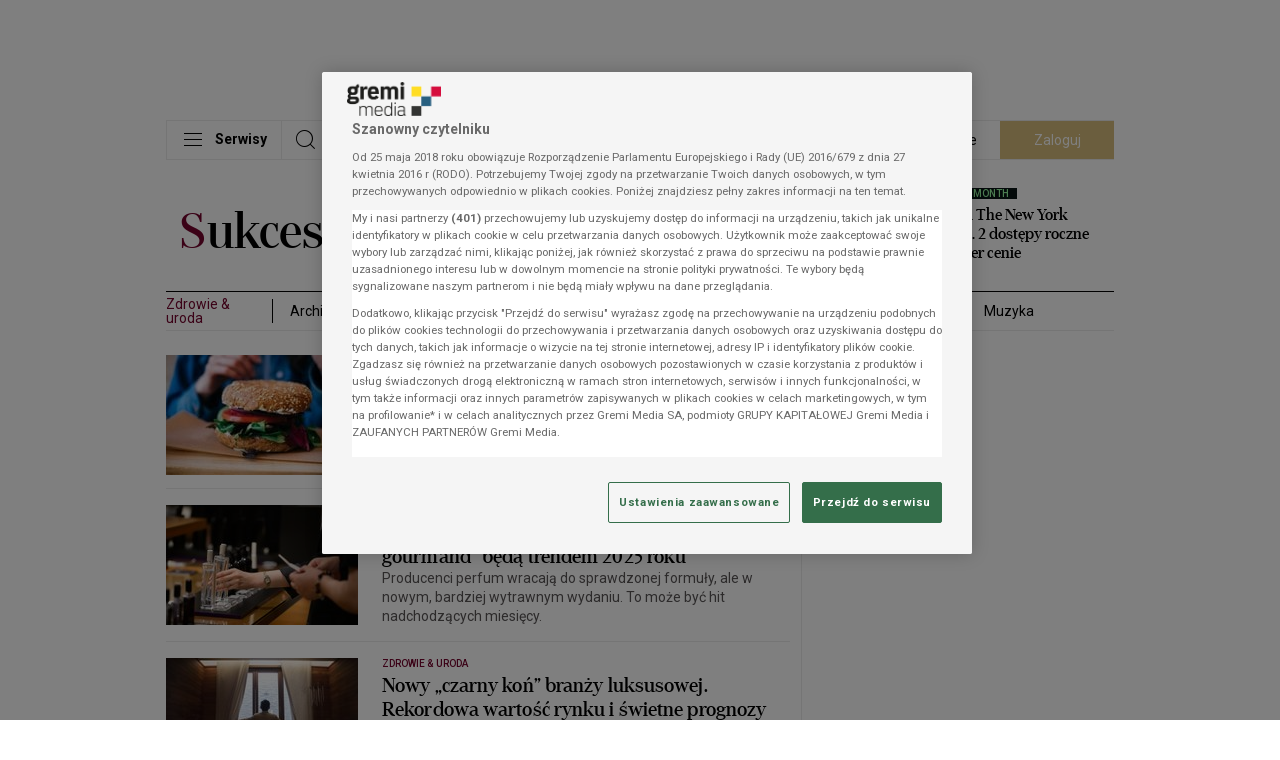

--- FILE ---
content_type: text/css
request_url: https://statics.rp.pl/dist/css/category.css?aver=93be2fb5
body_size: 3126
content:
.screening-container{background-position:top;background-repeat:no-repeat}.screening-container>.container{cursor:default}.tag--comp{background:var(--content-tag-background-color,#f3f3f3);border:1px solid;border-color:var(--content-tag-border-color,#ebebeb);border-radius:20px;color:var(--content-tag-text-color,#585455);display:inline-block;font-size:14px;line-height:1.07;margin:0 7px 12px 0;padding:8px 20px;vertical-align:top}.border--bottom{border-bottom:1px solid;--tw-border-opacity:1;border-color:rgba(235,235,235,var(--tw-border-opacity))}.border--bottom:last-of-type{border:0}.gold--border{padding-left:12px;position:relative}.gold--border:before{border-left:4px solid;bottom:12px;content:"";left:0;position:absolute;top:0;--tw-border-opacity:1;border-color:rgba(172,142,24,var(--tw-border-opacity))}.container--border.-spacer,.container--spacer{margin-bottom:41px}.-category.container--border.-spacer,.container--spacer.-category{margin-top:56px}.container--border{padding-top:15px}@media (min-width:489px){.container--border{border-bottom:1px solid;padding:15px 0 16px;--tw-border-opacity:1;border-color:rgba(235,235,235,var(--tw-border-opacity))}}.container--border.-commercial{margin-bottom:0;padding-bottom:0}@media (min-width:489px){.container--border.-commercial{margin-bottom:41px;padding-bottom:15px}}.container--border.-lifestyle{margin-bottom:0}@media (min-width:489px){.container--border.-lifestyle{margin-bottom:41px}}.border--y{border-bottom:1px solid;border-top:1px solid;border-color:var(--main-border-color)}.border--right{position:relative}.border--right:after{border-right:1px solid;content:"";--tw-border-opacity:1;border-color:rgba(235,235,235,var(--tw-border-opacity));bottom:0;display:block;position:absolute;right:0;top:0}.border--right--0:after{display:none}.border--right-n{position:relative}.border--right-n:after{border-right:1px solid;content:"";--tw-border-opacity:1;border-color:rgba(235,235,235,var(--tw-border-opacity));bottom:0;display:block;height:100%;position:absolute;right:-12px;top:0}.border--bottom-n{position:relative}.border--bottom-n:before{border-bottom:1px solid;content:"";--tw-border-opacity:1;border-color:rgba(235,235,235,var(--tw-border-opacity));bottom:-16px;display:block;position:absolute;width:100%}.-long-horizontal:before{width:calc(100% + 24px)}.-long-vertical:after{height:calc(100% + 32px)}.border--bottom-n-0:before{display:none}.bg:after,.border--bottom-n:before,.border--comp,.border--right-n:after,.border--right:after,.container--border,.rating--box .list li{border-color:var(--main-border-color)}.service--nav--content{border-bottom-color:var(--main-border-color)}.main--header:not(.-partner) .main--header--inner .header--nav--panel,.main--header:not(.-partner) .nav--panel--container button,.main--header:not(.-partner) .nav--panel--container>div{border-color:var(--main-border-color)}.icon--gallery,.video--icon{font-size:20px;position:absolute;right:0;top:-6px}.icon--audio{font-size:32px;top:-12px}.icon--audio,.live--comp{position:absolute;right:0}.live--comp{border-radius:20px;padding:1px 18px 2px 5px;--tw-bg-opacity:1;background-color:rgba(232,9,62,var(--tw-bg-opacity));display:flex;top:-1px;z-index:1}.live--comp.-nobullet{padding-right:5px}.live--comp.-nobullet:after{display:none}.live--comp.-static{position:relative;top:0}.live--comp>.overline--comp{line-height:1;position:relative;top:1px}.live--comp:after{content:"";display:inline-block;height:7px;vertical-align:middle;width:7px;--tw-bg-opacity:1;animation:blink 1s step-start 0s infinite;background-color:rgba(255,255,255,var(--tw-bg-opacity));border-radius:50%;position:absolute;right:5px;top:50%;transform:translateY(-50%)}@keyframes blink{50%{opacity:0}}.placement--img{display:block;min-height:108px;padding-left:16px;position:relative;width:124px}@media (min-width:489px){.placement--img{min-height:auto;padding-left:12px;padding-right:12px;width:100%}}.placement--img .video{bottom:0;left:0;position:absolute;right:0;top:0;z-index:2}.placement--img .video>iframe{height:100%;left:0;position:absolute;top:0;width:100%}.placement--img .video>.icon--audio,.placement--img .video>.icon--gallery,.placement--img .video>.video--icon{top:0;z-index:1;--tw-text-opacity:1;align-items:center;background:radial-gradient(100% 100% at 100% 0,#000 0,transparent 100%);color:rgba(255,255,255,var(--tw-text-opacity));display:flex;height:32px;justify-content:center;width:32px}.placement--img.w-full{margin-right:16px}@media (min-width:489px){.placement--img.w-full{margin-right:0}}.placement--img>.live--comp{right:6px;top:8px}@media (min-width:489px){.placement--img>.live--comp{right:20px}}.placement--img{align-self:flex-start}.placement--img>.icon--audio,.placement--img>.icon--gallery,.placement--img>.video--icon{top:0;z-index:1;--tw-text-opacity:1;align-items:center;background:radial-gradient(100% 100% at 100% 0,#000 0,transparent 100%);color:rgba(255,255,255,var(--tw-text-opacity));display:flex;height:32px;justify-content:center;width:32px}@media (min-width:489px){.placement--img>.icon--audio,.placement--img>.icon--gallery,.placement--img>.video--icon{right:12px}}.placement--img.-nopadding{padding:0;width:auto}@media (min-width:489px){.placement--img.-nopadding>.icon--audio,.placement--img.-nopadding>.icon--gallery,.placement--img.-nopadding>.video--icon{right:0}}@media (min-width:705px){.placement--img.-noimg>.icon--audio,.placement--img.-noimg>.icon--gallery,.placement--img.-noimg>.video--icon{--tw-text-opacity:1;background:transparent;color:rgba(0,0,0,var(--tw-text-opacity));height:auto;top:-6px;width:auto}}.placement--a--old--version .icon--audio,.placement--a--old--version .icon--gallery,.placement--a--old--version .video--icon,.placement--mt--lifestyle--big .icon--audio,.placement--mt--lifestyle--big .icon--gallery,.placement--mt--lifestyle--big .video--icon,.placement--mt--lifestyle--small .icon--audio,.placement--mt--lifestyle--small .icon--gallery,.placement--mt--lifestyle--small .video--icon,.placement--mt--mini--big .icon--audio,.placement--mt--mini--big .icon--gallery,.placement--mt--mini--big .video--icon,.placement--mt--mini--medium .icon--audio,.placement--mt--mini--medium .icon--gallery,.placement--mt--mini--medium .video--icon{position:absolute;right:0;top:0;--tw-text-opacity:1;align-items:center;background:radial-gradient(100% 100% at 100% 0,#000 0,transparent 100%);color:rgba(255,255,255,var(--tw-text-opacity));display:flex;height:32px;justify-content:center;width:32px;z-index:2}.placement--a--old--version .icon--gallery,.placement--a--old--version .video--icon,.placement--mt--lifestyle--big .icon--gallery,.placement--mt--lifestyle--big .video--icon,.placement--mt--lifestyle--small .icon--gallery,.placement--mt--lifestyle--small .video--icon,.placement--mt--mini--big .icon--gallery,.placement--mt--mini--big .video--icon,.placement--mt--mini--medium .icon--gallery,.placement--mt--mini--medium .video--icon{font-size:20px}.placement--a--old--version .icon--audio,.placement--mt--lifestyle--big .icon--audio,.placement--mt--lifestyle--small .icon--audio,.placement--mt--mini--big .icon--audio,.placement--mt--mini--medium .icon--audio{font-size:32px}.article--block{position:relative}.article--block:before{border-bottom:1px solid;content:"";--tw-border-opacity:1;border-color:rgba(235,235,235,var(--tw-border-opacity))}@media (min-width:489px){.article--block:before{display:none}}.article--block:before{bottom:0;height:1px;left:12px;position:absolute;right:12px}@media (min-width:489px){.article--block.-eighth,.article--block.-first,.article--block.-fourth{position:relative}.article--block.-eighth:after,.article--block.-first:after,.article--block.-fourth:after{border-right:1px solid;content:"";--tw-border-opacity:1;border-color:rgba(235,235,235,var(--tw-border-opacity));border-color:var(--main-border-color);bottom:0;display:block;position:absolute;right:0;top:0}}@media (min-width:705px){.article--block.-second,.article--block.-seventh{position:relative}.article--block.-second:after,.article--block.-seventh:after{border-right:1px solid;content:"";--tw-border-opacity:1;border-color:rgba(235,235,235,var(--tw-border-opacity));border-color:var(--main-border-color);bottom:0;display:block;position:absolute;right:0;top:0}}@media (min-width:1029px){.article--block.-third{position:relative}.article--block.-third:after{border-right:1px solid;content:"";--tw-border-opacity:1;border-color:var(--main-border-color);bottom:0;display:block;position:absolute;right:0;top:0}}@media (min-width:489px){.article--block.-third{display:none}}@media (min-width:705px){.article--block.-third{display:block}}.article--block.-fifth{padding-bottom:0}@media (min-width:705px){.article--block.-fifth{position:relative}.article--block.-fifth:after{border-right:1px solid;content:"";--tw-border-opacity:1;border-color:var(--main-border-color);bottom:0;display:block;position:absolute;right:0;top:0}}.article--block.-fifth{display:none}@media (min-width:489px){.article--block.-fifth{display:block}.article--block.-sixth{position:relative}.article--block.-sixth:after{border-right:1px solid;content:"";--tw-border-opacity:1;border-color:var(--main-border-color);bottom:0;display:block;position:absolute;right:0;top:0}}@media (min-width:705px){.article--block.-sixth:after{display:none}}.placement--img{width:116px}.placement--img:not(.w-full){padding-left:0;padding-right:0}.placement--img:not(.w-full)>.hero--img{margin-left:12px}@media (min-width:489px){.placement--img{width:100%}}.placement--img>.icon--audio,.placement--img>.icon--gallery,.placement--img>.video--icon{right:0}.article--block--separator{border-bottom:1px solid;margin-bottom:16px;margin-left:12px;margin-top:16px;width:408px;--tw-border-opacity:1;border-color:rgba(235,235,235,var(--tw-border-opacity));display:none}@media (min-width:489px){.article--block--separator{display:block}}@media (min-width:705px){.article--block--separator{display:none}}.placement--block:not(:nth-child(-n+4)){display:none}@media (min-width:705px){.placement--block:not(:nth-child(-n+4)){display:block}}.content--block{position:relative}.content--block.-small{align-items:flex-start}@media (min-width:489px){.content--block.-small:not(.-compact):last-child{margin-bottom:0;padding-bottom:0}}@media (min-width:1353px){.content--block.-small:not(.-compact):last-child{padding-bottom:0}}.content--block>.content{width:100%}.placement--img.content--block>.content{margin-right:16px}@media (min-width:489px){.placement--img.content--block>.content{margin-right:0}}.placement--img:not(.content--block>.content){padding-left:0;padding-right:0}.placement--img:not(.content--block>.content)>.hero--img{margin-left:12px}@media (min-width:705px){.content--block>.content{width:216px}}@media (min-width:1353px){.content--block>.content{width:324px}}.teaser--lead{display:none!important;--tw-text-opacity:1;color:rgba(88,84,85,var(--tw-text-opacity))}@media (min-width:705px){.teaser--lead{display:-webkit-box!important}}.advert--left{display:none;padding:0 12px 8px;width:216px}@media (min-width:1353px){.advert--left{display:block}}.placement--img{padding-left:0;padding-right:0;width:108px}@media (min-width:705px){.placement--img{width:100%}}.partners--carousel--container{border-bottom:1px solid;--tw-border-opacity:1;border-color:rgba(235,235,235,var(--tw-border-opacity));display:flex;justify-content:center;margin-bottom:60px}.partners--carousel--container .item{width:182px}@media (min-width:705px){.partners--carousel--container .item{width:222px}}.partners--item{display:block;margin-bottom:24px;margin-left:8px;margin-right:8px}@media (min-width:705px){.partners--item{margin-left:28px;margin-right:28px}}.partners--item>.img{height:86px;padding:3px;width:166px}.partners--item>.img>picture{display:flex;height:100%}.partners--item>.img>picture>img{margin:auto;max-height:100%}.partners--item>.copy{font-family:Roboto,sans-serif;font-size:9px;font-weight:500;line-height:11px;--tw-text-opacity:1;color:rgba(157,156,156,var(--tw-text-opacity));letter-spacing:.005em;text-align:center}.partners--title{margin-bottom:10px;margin-top:68px;overflow:hidden}@media (min-width:705px){.partners--title{text-align:center}}.partners--title>.subtitle--60{display:inline-block;padding-right:10px;position:relative;vertical-align:middle;vertical-align:top}@media (min-width:705px){.partners--title>.subtitle--60{padding:0 10px}}.partners--title>.subtitle--60:after,.partners--title>.subtitle--60:before{content:"";height:1px;width:700px;--tw-bg-opacity:1;background-color:rgba(0,0,0,var(--tw-bg-opacity));position:absolute;top:50%;transform:translateY(-50%)}.partners--title>.subtitle--60:before{left:100%}.partners--title>.subtitle--60:after{right:100%}.partners--wrapper .partners--title{margin-top:0;padding-top:10px}.partners--wrapper .partners--carousel--container{margin-bottom:64px}@media (min-width:705px){.partners--wrapper .partners--carousel--container{margin-bottom:28px}}@media (min-width:1029px){.partners--wrapper .partners--carousel--container{margin-bottom:32px}}.multimedia--one{position:relative}.multimedia--one:before{border-bottom:1px solid;content:"";--tw-border-opacity:1;border-color:var(--main-border-color);bottom:-16px;display:block;position:absolute;width:100%}@media (min-width:705px){.multimedia--one{position:relative}.multimedia--one:after{border-right:1px solid;content:"";--tw-border-opacity:1;border-color:rgba(235,235,235,var(--tw-border-opacity));bottom:0;display:block;height:100%;position:absolute;right:-12px;top:0}.multimedia--one:before{width:calc(100% + 24px)}.multimedia--one:after{border-color:var(--main-border-color)}}@media (min-width:1353px){.multimedia--one{position:relative}.multimedia--one:after{border-right:1px solid;content:"";--tw-border-opacity:1;border-color:var(--main-border-color);bottom:0;display:block;height:100%;position:absolute;right:-12px;top:0}.multimedia--one.-first{height:100%}}.multimedia--one.-first{position:relative}.multimedia--one.-first:before{border-bottom:1px solid;content:"";--tw-border-opacity:1;border-color:var(--main-border-color);bottom:-16px;display:block;position:absolute;width:100%}@media (min-width:705px){.multimedia--one.-first:after{display:none}.multimedia--one.-first{position:relative}.multimedia--one.-first:before{border-bottom:1px solid;content:"";--tw-border-opacity:1;border-color:var(--main-border-color);bottom:-16px;display:block;position:absolute;width:100%}}@media (min-width:1029px){.multimedia--one.-first{position:relative}.multimedia--one.-first:after{border-right:1px solid;content:"";--tw-border-opacity:1;border-color:var(--main-border-color);bottom:0;display:block;height:100%;height:calc(100% + 32px);position:absolute;right:-12px;top:0}}@media (min-width:1353px){.multimedia--one.-first{position:relative}.multimedia--one.-first:after{border-right:1px solid;content:"";--tw-border-opacity:1;border-color:rgba(235,235,235,var(--tw-border-opacity));bottom:0;display:block;height:100%;position:absolute;right:-12px;top:0}.multimedia--one.-first:before{display:none}.multimedia--one.-first:after{border-color:var(--main-border-color)}}.multimedia--one.-second{position:relative}.multimedia--one.-second:before{border-bottom:1px solid;content:"";--tw-border-opacity:1;border-color:var(--main-border-color);bottom:-16px;display:block;position:absolute;width:100%}@media (min-width:489px){.multimedia--one.-second{position:relative}.multimedia--one.-second:after{border-right:1px solid;content:"";--tw-border-opacity:1;border-color:rgba(235,235,235,var(--tw-border-opacity));bottom:0;display:block;height:100%;position:absolute;right:-12px;top:0}.multimedia--one.-second:before{display:none;width:calc(100% + 24px)}.multimedia--one.-second:after{border-color:var(--main-border-color)}}@media (min-width:1029px){.multimedia--one.-second:before{display:none}}@media (min-width:1353px){.multimedia--one.-second:after{border-right:1px solid;content:"";--tw-border-opacity:1;border-color:rgba(235,235,235,var(--tw-border-opacity));bottom:0;display:block;height:100%;position:absolute;right:-12px;top:0}.multimedia--one.-second{position:relative}.multimedia--one.-second:before{border-bottom:1px solid;content:"";--tw-border-opacity:1;border-color:rgba(235,235,235,var(--tw-border-opacity));bottom:-16px;display:block;position:absolute;width:100%}.multimedia--one.-second:after{height:calc(100% + 32px)}.multimedia--one.-second:after,.multimedia--one.-second:before{border-color:var(--main-border-color)}}.multimedia--one.-third{position:relative}.multimedia--one.-third:before{border-bottom:1px solid;content:"";--tw-border-opacity:1;border-color:var(--main-border-color);bottom:-16px;display:block;position:absolute;width:100%}@media (min-width:489px){.multimedia--one.-third:before{display:none}}@media (min-width:705px){.multimedia--one.-third:after{display:none}}@media (min-width:1029px){.multimedia--one.-third{position:relative}.multimedia--one.-third:after{border-right:1px solid;content:"";--tw-border-opacity:1;border-color:rgba(235,235,235,var(--tw-border-opacity));bottom:0;display:block;height:100%;position:absolute;right:-12px;top:0}.multimedia--one.-third:before{display:none}.multimedia--one.-third:after{border-color:var(--main-border-color)}}@media (min-width:705px){.multimedia--one:nth-child(2n):not(.-custom):after{display:none}.multimedia--one:nth-child(2n):not(.-custom){position:relative}.multimedia--one:nth-child(2n):not(.-custom):before{border-bottom:1px solid;content:"";--tw-border-opacity:1;border-color:var(--main-border-color);bottom:-16px;display:block;position:absolute;width:100%}}@media (min-width:1029px){.multimedia--one:nth-child(2n):not(.-custom){position:relative}.multimedia--one:nth-child(2n):not(.-custom):after{border-right:1px solid;content:"";--tw-border-opacity:1;border-color:rgba(235,235,235,var(--tw-border-opacity));bottom:0;display:block;height:100%;position:absolute;right:-12px;top:0}.multimedia--one:nth-child(2n):not(.-custom):before{width:calc(100% + 24px)}.multimedia--one:nth-child(2n):not(.-custom):after{border-color:var(--main-border-color)}.multimedia--one:nth-child(3n):not(.-custom):after{display:none}.multimedia--one:nth-child(3n):not(.-custom){position:relative}.multimedia--one:nth-child(3n):not(.-custom):before{border-bottom:1px solid;content:"";--tw-border-opacity:1;border-color:var(--main-border-color);bottom:-16px;display:block;position:absolute;width:100%}}.pagination--wrapper{margin-bottom:24px;margin-top:24px}.pagination--list{display:flex;gap:12px;justify-content:center}.pagination--item{display:inline-block;position:relative}@media (min-width:705px){.pagination--item.-first{margin-right:auto!important}.pagination--item.-first>a,.pagination--item.-first>span{padding-left:35px!important}}.pagination--item.-first>a:after,.pagination--item.-first>a:before,.pagination--item.-first>span:after,.pagination--item.-first>span:before{background-color:#fff;content:"";height:1px;left:15px;margin-top:-6px;position:absolute;transform:rotate(-40deg);width:9px}.pagination--item.-first>a:after,.pagination--item.-first>span:after{margin-top:4px;transform:rotate(40deg)}@media (min-width:705px){.pagination--item.-last{margin-left:auto!important}.pagination--item.-last>a,.pagination--item.-last>span{padding-right:35px!important}}.pagination--item.-last>a:after,.pagination--item.-last>a:before,.pagination--item.-last>span:after,.pagination--item.-last>span:before{background-color:#fff;content:"";height:1px;margin-top:-6px;position:absolute;right:15px;transform:rotate(40deg);width:9px}.pagination--item.-last>a:after,.pagination--item.-last>span:after{margin-top:4px;transform:rotate(-40deg)}.pagination--item.-button>a,.pagination--item.-button>span{--tw-bg-opacity:1;background-color:rgba(118,5,46,var(--tw-bg-opacity));--tw-text-opacity:1;border:0;color:rgba(255,255,255,var(--tw-text-opacity));height:39px;padding-left:0;padding-right:0;width:36px}.pagination--item.-button>a .text,.pagination--item.-button>span .text{display:none}@media (min-width:1029px){.pagination--item.-button>a,.pagination--item.-button>span{height:unset;padding:8px 13px;width:unset}.pagination--item.-button>a .text,.pagination--item.-button>span .text{display:block}}.pagination--item>a,.pagination--item>span{align-items:center;border-width:1px;display:flex;font-size:14px;padding:8px 13px;--tw-border-opacity:1;border-color:rgba(227,227,227,var(--tw-border-opacity))}.pagination--item.active>a,.pagination--item.active>span{border:solid;border-width:1px 1px 2px;color:#fff;pointer-events:none;--tw-border-opacity:1;border-color:rgba(118,5,46,var(--tw-border-opacity));--tw-text-opacity:1;color:rgba(118,5,46,var(--tw-text-opacity))}.pagination--item>a.disabled,.pagination--item>span.disabled{--tw-bg-opacity:1;background-color:rgba(227,227,227,var(--tw-bg-opacity));--tw-text-opacity:1;color:rgba(255,255,255,var(--tw-text-opacity))}.pagination--item>a:hover:not(.disabled):not(.active){--tw-border-opacity:1;border-color:rgba(118,5,46,var(--tw-border-opacity))}@media (min-width:489px){.sm\:border--right{position:relative}.sm\:border--right:after{border-right:1px solid;content:"";--tw-border-opacity:1;border-color:rgba(235,235,235,var(--tw-border-opacity));bottom:0;display:block;position:absolute;right:0;top:0}.sm\:border--right-n{position:relative}.sm\:border--right-n:after{border-right:1px solid;content:"";--tw-border-opacity:1;border-color:rgba(235,235,235,var(--tw-border-opacity));bottom:0;display:block;height:100%;position:absolute;right:-12px;top:0}.sm\:-long-horizontal:before{width:calc(100% + 24px)}.sm\:border--bottom-n-0:before{display:none}.sm\:border--right-n:after,.sm\:border--right:after{border-color:var(--main-border-color)}}@media (min-width:705px){.md\:border--right{position:relative}.md\:border--right:after{border-right:1px solid;content:"";--tw-border-opacity:1;border-color:rgba(235,235,235,var(--tw-border-opacity));bottom:0;display:block;position:absolute;right:0;top:0}.md\:border--right--0:after{display:none}.md\:border--right-n{position:relative}.md\:border--right-n:after{border-right:1px solid;content:"";--tw-border-opacity:1;border-color:rgba(235,235,235,var(--tw-border-opacity));bottom:0;display:block;height:100%;position:absolute;right:-12px;top:0}.md\:border--bottom-n{position:relative}.md\:border--bottom-n:before{border-bottom:1px solid;content:"";--tw-border-opacity:1;border-color:rgba(235,235,235,var(--tw-border-opacity));bottom:-16px;display:block;position:absolute;width:100%}.md\:-long-horizontal:before{width:calc(100% + 24px)}.md\:-long-vertical:after{height:calc(100% + 32px)}.md\:border--bottom-n-0:before{display:none}.md\:border--bottom-n:before,.md\:border--right-n:after,.md\:border--right:after{border-color:var(--main-border-color)}}@media (min-width:1029px){.lg\:border--right{position:relative}.lg\:border--right:after{border-right:1px solid;content:"";--tw-border-opacity:1;border-color:rgba(235,235,235,var(--tw-border-opacity));bottom:0;display:block;position:absolute;right:0;top:0}.lg\:border--right--0:after{display:none}.lg\:border--right-n{position:relative}.lg\:border--right-n:after{border-right:1px solid;content:"";--tw-border-opacity:1;border-color:rgba(235,235,235,var(--tw-border-opacity));bottom:0;display:block;height:100%;position:absolute;right:-12px;top:0}.lg\:border--bottom-n{position:relative}.lg\:border--bottom-n:before{border-bottom:1px solid;content:"";--tw-border-opacity:1;border-color:rgba(235,235,235,var(--tw-border-opacity));bottom:-16px;display:block;position:absolute;width:100%}.lg\:-long-horizontal:before{width:calc(100% + 24px)}.lg\:-long-vertical:after{height:calc(100% + 32px)}.lg\:border--bottom-n-0:before{display:none}.lg\:border--bottom-n:before,.lg\:border--right-n:after,.lg\:border--right:after{border-color:var(--main-border-color)}}@media (min-width:1353px){.xl\:border--right{position:relative}.xl\:border--right:after{border-right:1px solid;content:"";--tw-border-opacity:1;border-color:rgba(235,235,235,var(--tw-border-opacity));bottom:0;display:block;position:absolute;right:0;top:0}.xl\:border--right--0:after{display:none}.xl\:border--right-n{position:relative}.xl\:border--right-n:after{border-right:1px solid;content:"";--tw-border-opacity:1;border-color:rgba(235,235,235,var(--tw-border-opacity));bottom:0;display:block;height:100%;position:absolute;right:-12px;top:0}.xl\:border--bottom-n{position:relative}.xl\:border--bottom-n:before{border-bottom:1px solid;content:"";--tw-border-opacity:1;border-color:rgba(235,235,235,var(--tw-border-opacity));bottom:-16px;display:block;position:absolute;width:100%}.xl\:-long-horizontal:before{width:calc(100% + 24px)}.xl\:border--bottom-n:before,.xl\:border--right-n:after,.xl\:border--right:after{border-color:var(--main-border-color)}}.spinner--component{height:80px;margin:30px auto;position:relative;width:80px}.spinner--component:after{animation:spinner 1.5s linear infinite;border:3px solid;content:"";display:block;height:100%;width:100%;--tw-border-opacity:1;border-color:rgba(157,156,156,var(--tw-border-opacity));border-bottom-color:#f3f3f3;border-radius:50%}.spinner--component:before{content:"";font-family:icomoon!important;speak:never;font-style:normal;font-variant:normal;font-weight:400;line-height:1;text-transform:none;-webkit-font-smoothing:antialiased;-moz-osx-font-smoothing:grayscale;font-size:30px;left:50%;position:absolute;top:50%;transform:translate(-50%,-50%)}@keyframes spinner{0%{transform:rotate(0deg)}to{transform:rotate(1turn)}}

--- FILE ---
content_type: application/javascript
request_url: https://statics.rp.pl/dist/js/category-bundle.min.js?aver=93be2fb5
body_size: 858
content:
!function(){"use strict";const t=t=>{try{window.pushDataLayer(t)}catch(t){console.log(t)}},e=t=>void 0!==t&&(!t||0===t.length),n=e=>{try{let n=e.getAttribute("data-gtm-data");n&&(n=JSON.parse(n),n&&t(n))}catch(t){console.error(t)}},o=t=>{const e=new IntersectionObserver((function(t){t.forEach((function(t){if(t&&t.isIntersecting){const o=t.target;e.unobserve(o),n(o)}}))}),{threshold:.5});e.observe(t)},i=(n,o)=>{if(!o)return;let i=o.dataset.gtmTrigger;if(e(i))return void console.log("GT","Trigger name is undefined",o);const a=o.closest("[data-gtm-placement]");if(!a)return void console.log("GT","Placement not found",o);const s=a.dataset.gtmPlacement;if(e(s))return void console.log("GT","Placement name is undefined",o);const d=a.closest("[data-gtm-section]");if(!d)return void console.log("GT","Section not found",s,a);const l=d.dataset.gtmSection;if(e(l))return void console.log("GT","Section name is undefined",s,a);const m=l+"/"+s,u={event:n,name:m,trigger:i},f=o.href;void 0!==f&&(u.target=f),t(u),"placement_view"===n&&c(m,o,f),"placement_click"===n&&r(m,o,f)},c=(t,e,n)=>{if(window._paq)try{window._paq.push(["trackContentImpression",t,e,n])}catch(t){}},r=(t,e,n)=>{if(window._paq)try{window._paq.push(["trackContentInteraction","click",t,e,n])}catch(t){}},a=()=>{(()=>{const t=document.querySelectorAll('[data-gtm-event]:not([data-gtm-init="1"])');for(let e=0;e<t.length;e++){const i=t[e];if("1"===i.dataset.gtmInit)continue;i.setAttribute("data-gtm-init","1"),i.dataset.gtmInit="1";const c=i.getAttribute("data-gtm-event");if(void 0===c)return;"visible"===c?o(i):i.addEventListener(`${c}`,(()=>{n(i)}))}})(),(()=>{const t=new IntersectionObserver((function(e){e.forEach((function(e){if(e&&e.isIntersecting){const n=e.target;t.unobserve(n),i("placement_view",n)}}))}),{threshold:.5}),e=document.querySelectorAll('[data-gtm-trigger]:not([data-gtm-init="1"])');for(let n=0;n<e.length;n++){let o=e.item(n);"1"!==o.dataset.gtmInit&&(o.setAttribute("data-gtm-init","1"),o.dataset.gtmInit="1",t.observe(o),o.addEventListener("click",(t=>{i("placement_click",o)})))}})(),(()=>{const t=document.querySelectorAll("[data-mrf-placement]:not([data-mrf-recirculation])");for(let n=0;n<t.length;n++){let o=t.item(n);if(void 0!==o.dataset.mrfRecirculation)continue;const i=o.dataset.mrfPlacement;if(e(i)){console.log("MRF","Placement name is undefined",o);continue}const c=o.closest("[data-mrf-section]");if(!c){console.log("MRF","Section not found",i,o);continue}const r=c.dataset.mrfSection;if(e(r)){console.log("MRF","Section name is undefined",i,o);continue}if("ignored"===r.toLowerCase())continue;const a=r+" / "+i;o.setAttribute("data-mrf-recirculation",a),o.dataset.mrfRecirculation=a,o.removeAttribute("data-mrf-placement")}})()},s=()=>{const t=document.querySelector(".loadMoreContainerAppend");if(!t)return;const e=document.querySelector(".loadMoreContainerObserver");if(!e)return;const n=t.dataset.url;let o=2;const i=document.createElement("div");i.className="spinner--component spinnerComponent";const c=document.querySelector(".mainFooter");let r=!1;const s=new IntersectionObserver(((e,n)=>{e.forEach((e=>{e.isIntersecting&&0==r&&(r=!0,t.appendChild(i),d(),o+=1)}))}),{rootMargin:"0px",threshold:1});const d=()=>{fetch(-1!==n.indexOf("?")?`${n}&ajax=1&page=${o}`:`${n}?ajax=1&page=${o}`).then((function(t){return t.json()})).then((function(n){if(t.querySelector(".spinnerComponent")&&t.querySelector(".spinnerComponent").remove(),n.html){const e=(t=>{const e=document.createElement("div");return e.innerHTML=t,e})(n.html);t.appendChild(e),a(),(t=>{gas.asyncRender(t);try{window.HTBAFallback(Date.now())}catch(t){}})(e),r=!1;const o=document.createEvent("Event");o.initEvent("ajaxContentLoaded",!0,!0),window.dispatchEvent(o)}0===n.isLoadMore&&(s.unobserve(e),c.style.display="block")}))};"0"===t.getAttribute("data-isloadmore")?c.style.display="block":s.observe(e)},d=()=>{s()};"loading"!==document.readyState?d():document.addEventListener("DOMContentLoaded",d)}();